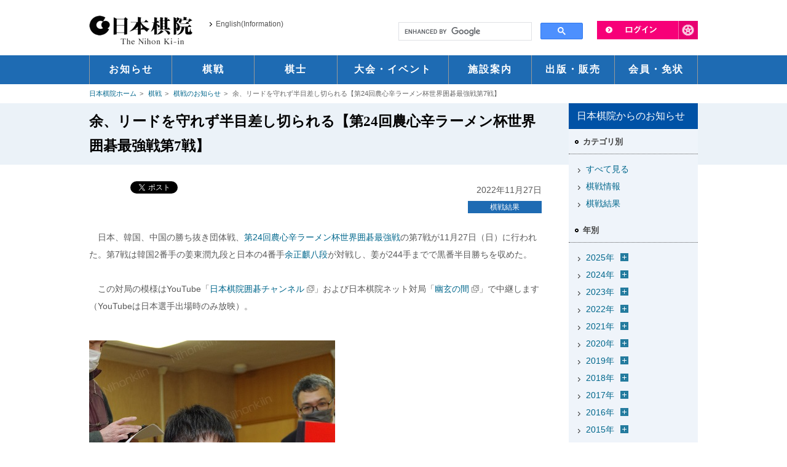

--- FILE ---
content_type: text/html
request_url: https://www.nihonkiin.or.jp/match_news/match_result/24nosin7.html
body_size: 82555
content:
<!DOCTYPE html>
<html lang="ja">
<head>
	<meta charset="UTF-8">
	
	<meta name="description" content="日本の囲碁を代表する団体、日本棋院の囲碁公式ホームページです。／タイトル戦を始めとした棋戦のお知らせを掲載しています。">
<meta name="twitter:description" content="日本の囲碁を代表する団体、日本棋院の囲碁公式ホームページです。／タイトル戦を始めとした棋戦のお知らせを掲載しています。" />

	<meta name="keywords" content="日本棋院,囲碁,碁,棋士,東京本院,市ヶ谷本院,関西総本部,中部総本部,棋聖戦,名人戦,本因坊戦,十段戦,天元戦,王座戦,碁聖戦,週刊碁,碁ワールド,囲碁未来,囲碁大会,棋道web">




	
		
		<title>余、リードを守れず半目差し切られる【第24回農心辛ラーメン杯世界囲碁最強戦第7戦】 | 棋戦情報 | 囲碁の日本棋院</title>
		
	
	


	
<meta name="viewport" content="width=device-width,initial-scale=1">
	<link rel="shortcut icon" href="/common/images/favicon.ico">
	
	<link rel="alternate" type="application/atom+xml" title="Recent Entries" href="https://www.nihonkiin.or.jp/match_news/atom.xml" />
	
	
    <!-- Twitter Card -->
    <meta name="twitter:card" content="summary_large_image">
    <meta name="twitter:site" content="@Nihonkiin_pr">
    <meta name="twitter:creator" content="@Nihonkiin_pr">


    <meta name="twitter:image" content="https://www.nihonkiin.or.jp/match_news/images/2022/24noshin7_7.jpg" />


    
	<!-- Open Graph Protocol -->
	<meta property="og:type" content="article">
	<meta property="og:locale" content="ja_JP">
	<meta property="og:title" content="棋戦情報">
	<meta property="og:url" content="https://www.nihonkiin.or.jp/match_news/match_result/24nosin7.html">
	
	<meta property="og:description" content="タイトル戦を始めとした棋戦のお知らせを掲載しています。">
	<meta property="og:site_name" content="棋戦情報">
	
	<meta itemprop="description" content="タイトル戦を始めとした棋戦のお知らせを掲載しています。">
	<meta itemprop="name" content="棋戦情報">
	<link rel="test" itemprop="url" href="https://www.nihonkiin.or.jp/match_news/">
	
	
	<link href="/common/css/reset.css" media="all" rel="stylesheet">
	<link href="/common/css/common.css?date=20250523" media="all" rel="stylesheet">
	<link href="/common/css/sp.css?date=20250523" media="all" rel="stylesheet">
	<link href="/common/css/screen.css?date=20250526" media="all" rel="stylesheet">
    <link href="/common/css/newcarousel.css" media="all" rel="stylesheet">
	<link href="/common/css/font.css" rel="alternate stylesheet" title="default">
	<link href="/common/css/fontL.css" rel="alternate stylesheet" title="large">
	<link href="/common/css/thickbox.css" media="all" rel="stylesheet">
	<link href="/common/css/print.css" media="print" rel="stylesheet">
	<script type="text/javascript" src="/common/js/jquery-1.8.3.min.js"></script>
	<!--[if lt IE 9]>
		<script src="/common/js/html5shiv-printshiv.js"></script>
		<script src="/common/js/respond.js"></script>
	<![endif]-->
	<script type="text/javascript" src="/common/js/styleswitcher.js"></script>
	<script type="text/javascript" src="/common/js/yuga.js"></script>
	<script type="text/javascript" src="/common/js/thickbox.js"></script>
	<script type="text/javascript" src="/common/js/jquery.bxslider.min.js"></script>
	
	<script type="text/javascript" src="/match_news/mt.js"></script>
	<script type="text/javascript" src="/common/js/url.js"></script>
	
	
	
	
		<script type="text/javascript" src="/common/js/fit_ifr3.0.js?auto=1"></script>
	
	
	




<!-- IEの場合、Edge強制移行 Start 2022.6.22 mat -->
<script>
	if(navigator.userAgent.indexOf('Trident') > 0){
		location.href = "microsoft-edge:" + location.href;
		setTimeout(autoClose,100);
	}
	function autoClose(){
		top.window.opener = top;
		top.window.open('','_parent', '');
		top.window.close();
	}
</script>
<!-- IEの場合、Edge強制移行 End 2022.6.22 mat -->

<!-- Global site tag (gtag.js) - Google Analytics -->
<script async src="https://www.googletagmanager.com/gtag/js?id=G-SPK3YLGDB6"></script>
<script>
  window.dataLayer = window.dataLayer || [];
  function gtag(){dataLayer.push(arguments);}
  gtag('js', new Date());

  gtag('config', 'G-SPK3YLGDB6');
</script>

</head>

<body>
<header id="header">
	<div id="headerMiddle" class="inner">
		<div id="headerLogo">
			<h1 class="cl-norewrite"><a href="/"><img src="/common/images/logo.png" alt="日本棋院"></a></h1>
			<ul>
                <li class="sp_none"> <a href="/english" onclick="ga('send', 'event', 'ヘッダー', 'クリック', 'English(Information)')">English(Information)</a> </li>
                <li class="pc_none" id="menu"><a href="javascript:void(0);">MENU</a></li>
				<li class="pc_none" id="language"> <a href="/language/" onclick="ga('send', 'event', 'ヘッダー', 'クリック', 'スマホ - Language')">Language</a></li>
				<li class="pc_none" id="search"> <a href="/search/sp_search.html" target="_blank">検索</a></li>
				<li class="pc_none" id="pc"><a class="pcSiteChange" href="javascript:void(0);">PCサイト</a></li>
			</ul>
    </div>
		<!-- / #headerLogo -->
		<div id="headerRight" class="pt34">
            <div id="liLogin"><a href="#"><img src="/common/images/unav_login.png" alt="ログイン" class="btn"></a>
                <div id="dLogin">
					<p>ようこそ<span>ゲスト</span>さん</p>
					<ul>
						<li class="li_login li_no_bdr"><a href="https://mypage.nihonkiin.or.jp/login" target="_blank" onclick="ga('send', 'event', 'ログインメニュー', 'クリック', '日本棋院ID マイページ ログイン')">日本棋院IDマイページ<br>ログイン</a></li>
						<li><a href="/member/login/" onclick="ga('send', 'event', 'ログインメニュー', 'クリック', 'ログイン')">棋士コメント用ログイン</a></li>
						<li><a href="https://mypage.nihonkiin.or.jp/user/agreement" target="_blank" onclick="ga('send', 'event', 'ログインメニュー', 'クリック', '日本棋院ID マイページ')">新規ID登録 </a><br>(日本棋院IDマイページ)</li>
						<li><a href="javascript:setStartPage('https://www.nihonkiin.or.jp/')">ホームページに設定する</a></li>
					</ul>
				</div>
			</div>
			<div id="headerSearch">
                <iframe src="/search/search.html" scrolling="no"></iframe>
			</div>
			<!-- / #headerSearch -->
		</div>
		<!-- / #headerRight --> 
	</div>
	<!-- / #headerMiddle .inner -->
	<nav>
		<ul class="inner">
			<li class="li00 slidebox"><a href="/news/" onclick="ga('send', 'event', 'ヘッダー', 'クリック', 'お知らせ')"><span>お知らせ</span></a></li>
			<li class="li01 slidebox"><a href="/match/" onclick="ga('send', 'event', 'ヘッダー', 'クリック', '棋戦')"><span>棋戦</span></a></li>
			<li class="li02 slidebox"><a href="/player/" onclick="ga('send', 'event', 'ヘッダー', 'クリック', '棋士')"><span>棋士</span></a></li>
			<li class="li03 slidebox"><a href="/event/" onclick="ga('send', 'event', 'ヘッダー', 'クリック', '大会・イベント')"><span>大会・イベント</span></a></li>
			<li class="li04 slidebox"><a href="/sisetsu/" onclick="ga('send', 'event', 'ヘッダー', 'クリック', '施設案内')"><span>施設案内</span></a></li>
			<li class="li05 slidebox"><a href="/publishing/" onclick="ga('send', 'event', 'ヘッダー', 'クリック', '出版・販売')"><span>出版・販売</span></a></li>
			<li class="li06 slidebox"><a href="/member/" onclick="ga('send', 'event', 'ヘッダー', 'クリック', '会員・免状')"><span>会員・免状</span></a></li>
		</ul>
	</nav>
</header>

<link href="/common_static_page/css/match_news.css" media="all" rel="stylesheet">

<ul class="breadcrumb inner">
  <li><a href="/">日本棋院ホーム</a></li>
  <li><a href="/match/">棋戦</a></li>

  <li><a href="/match_news/">棋戦のお知らせ</a></li>











  
	<li>余、リードを守れず半目差し切られる【第24回農心辛ラーメン杯世界囲碁最強戦第7戦】</li>
  


</ul>
<div id="container" class="news_detail match_news">
	<div class="h1_wrapper"><h1>余、リードを守れず半目差し切られる【第24回農心辛ラーメン杯世界囲碁最強戦第7戦】</h1></div>
	
	<div class="inner">
		<div id="content">
		
			<article id="entry-16410" class="entry entry-asset asset hentry">

        <div class="d_asset">

<!-- 日本棋院ディスプレイ広告横長 --
<div class="sp_none mb1">
<script async src="https://pagead2.googlesyndication.com/pagead/js/adsbygoogle.js"></script>
<ins class="adsbygoogle"
     style="display:inline-block;width:736px;height:90px"
     data-ad-client="ca-pub-6375018206692817"
     data-ad-slot="9793422592"></ins>
<script>
     (adsbygoogle = window.adsbygoogle || []).push({});
</script>
<br />
</div>

<!-- 日本棋院ディスプレイ広告横長 --
<div class="pc_none">
<script async src="https://pagead2.googlesyndication.com/pagead/js/adsbygoogle.js"></script>
<ins class="adsbygoogle"
     style="display:block"
     data-ad-client="ca-pub-6375018206692817"
     data-ad-slot="9793422592"
     data-ad-format="auto"
     data-full-width-responsive="true"></ins>
<script>
     (adsbygoogle = window.adsbygoogle || []).push({});
</script>
</div>
-->

        <!-- ブログの個別記事ごとにTwitterのツイートボタンとfacebookのいいね！ボタンを設置 START -->
          <div class="d_sns">
    <div class="hatena">
        <a href="https://b.hatena.ne.jp/entry/https://www.nihonkiin.or.jp/match_news/match_result/24nosin7.html" class="hatena-bookmark-button" data-hatena-bookmark-title="余、リードを守れず半目差し切られる【第24回農心辛ラーメン杯世界囲碁最強戦第7戦】" data-hatena-bookmark-layout="standard" title="このエントリーをはてなブックマークに追加"><img src="https://b.st-hatena.com/images/entry-button/button-only.gif" alt="このエントリーをはてなブックマークに追加" width="20" height="20" style="border: none;" /></a><script type="text/javascript" src="https://b.st-hatena.com/js/bookmark_button.js" charset="utf-8" async="async"></script>
    </div>
    <div class="twitter">
         <a href="https://twitter.com/share" class="twitter-share-button" data-lang="ja" data-url="https://www.nihonkiin.or.jp/match_news/match_result/24nosin7.html" data-count="horizontal" >Tweet</a><script type="text/javascript" src="https://platform.twitter.com/widgets.js"></script>
    </div>
    <div class="facebook">
        <iframe src="https://www.facebook.com/plugins/like.php?href=https%3A%2F%2Fwww.nihonkiin.or.jp%2Fmatch_news%2Fmatch_result%2F24nosin7.html&amp;layout=button_count&amp;show_faces=false&amp;send=false&amp;width=&amp;height=21&amp;action=like&amp;font=arial&amp;colorscheme=light" scrolling="no" frameborder="0" style="border:none; overflow:hidden; width:px; height: 21px;" allowTransparency="true"></iframe>
    </div>
</div>

          <!-- ブログの個別記事ごとにTwitterのツイートボタンとfacebookのいいね！ボタンを設置 END -->
          <div class="d_date"><time>2022年11月27日</time></div>

          <ul class="d_category">
            
              
                <li><a itemprop="articleSection" rel="tag" href="https://www.nihonkiin.or.jp/match_news/match_result/">棋戦結果</a></li>
              
            
          </ul><!-- / .d_category -->
					
        </div><!-- / .d_asset -->
				
<div class="entry_body">
	<p>　日本、韓国、中国の勝ち抜き団体戦、<a href="/match/noshin/024.html">第24回農心辛ラーメン杯世界囲碁最強戦</a>の第7戦が11月27日（日）に行われた。第7戦は韓国2番手の姜東潤九段と日本の4番手<a href="https://kansaikiin.jp/kisi_prof/yoseiki.html">余正麒八段</a>が対戦し、姜が244手までで黒番半目勝ちを収めた。 <br /><br /> 　この対局の模様はYouTube「<a href="https://www.youtube.com/c/nihonkiin_ch" target="_blank" class="blank">日本棋院囲碁チャンネル</a>」および日本棋院ネット対局「<a href="https://u-gen.nihonkiin.or.jp/" target="_blank" class="blank">幽玄の間</a>」で中継します（YouTubeは日本選手出場時のみ放映）。</p>
<br />
<figure class="mb1"><img alt="" src="/match_news/images/2022/24noshin7_7.jpg" /><figcaption>序盤に上辺でリードしたがじわじわ盛り返され終盤に逆転を喫した</figcaption></figure>
<figure class="mb1"><img alt="" src="/match_news/images/2022/24noshin7_10.jpg" /><figcaption>これで日本は井山を残すのみとなった</figcaption></figure>
<figure class="mb1"><img alt="" src="/match_news/images/2022/24noshin7_8.jpg" /><figcaption>下辺の検討をする余</figcaption></figure>
<figure class="mb1"><img alt="" src="/match_news/images/2022/24noshin7_9.jpg" /><figcaption>局後に取材を受ける余</figcaption></figure>
<figure class="mb1"><img alt="" src="/match_news/images/2022/24noshin7_2.jpg" /><figcaption></figcaption></figure>
<figure class="mb1"><img alt="" src="/match_news/images/2022/24noshin7_3.jpg" /><figcaption></figcaption></figure>
<figure class="mb1"><img alt="" src="/match_news/images/2022/24noshin7_4.jpg" /><figcaption>明らかな劣勢から驚異的な粘りで半目勝ち</figcaption></figure>
<figure class="mb1"><img alt="" src="/match_news/images/2022/24noshin7_5.jpg" /><figcaption>これで姜は4連勝。明日は中国の3番手と対戦する</figcaption></figure>
<figure class="mb1"><img alt="" src="/match_news/images/2022/24noshin7_6.jpg" /><figcaption>紙コップを咥えて熟考する姜</figcaption></figure>
<h4>第24回農心辛ラーメン杯世界囲碁最強戦第7戦 終局図</h4><!--
<p class="mb1">黒：姜東潤九段　白：余正麒八段　黒半目勝ち</p-->
<figure class="mb1"><img alt="" src="/match_news/images/2022/24noshin7_11.jpg" /><figcaption></figcaption></figure>
<br /> 
<iframe width="640" height="360" src="https://www.youtube.com/embed/3hPohObnr98" title="第24回農心杯第7戦【余正麒八段－姜東潤九段】" frameborder="0" allow="accelerometer; autoplay; clipboard-write; encrypted-media; gyroscope; picture-in-picture" allowfullscreen=""></iframe>
 <br />
<h4>第2ラウンド対局概要</h4>
<dl class="dl_flo">
<dt>対局日時</dt>
<dd>第5戦・11月25日（金）～第9戦・11月29日（火）14時開始</dd>
<dt>対局場所</dt>
<dd>各国棋院においてインターネット対局</dd>
<dt>対局規定</dt>
<dd>持時間各1時間使い切って1分の秒読み</dd>
</dl>
<h4 class="mt1">各国選手</h4>
<span style="background: #cccccc;">　　　</span>は敗退選手
<h4 class="mt1">各国選手</h4>
<dl class="dl_flo">
<dt>日本</dt>
<dd>
<div class="fig120px">
<figure><img src="/player/images/mt120/s000435.jpg" /> <figcaption><a href="/player/htm/ki000435.html" style="background: #cccccc; padding: 0px 5px 0px 5px;">一力遼九段</a></figcaption></figure>
<figure><img src="/player/images/mt120/s000385.jpg" /> <figcaption><a href="/player/htm/ki000385.html">井山裕太九段</a></figcaption></figure>
<figure><img src="/player/images/mt120/s000451.jpg" /> <figcaption><a href="/player/htm/ki000451.html" style="background: #cccccc; padding: 0px 5px 0px 5px;">許家元九段</a></figcaption></figure>
<figure><img src="/player/images/mt120/s000459.jpg" /> <figcaption><a href="/player/htm/ki000459.html" style="background: #cccccc; padding: 0px 5px 0px 5px;">芝野虎丸九段</a></figcaption></figure>
<figure><img src="/player/images/mt120/s_yo.jpg" /> <figcaption><a href="https://kansaikiin.jp/kisi_prof/yoseiki.html" style="background: #cccccc; padding: 0px 5px 0px 5px;">余正麒八段</a></figcaption></figure>
</div>
</dd>
<dt>韓国</dt>
<dd>申眞諝九段、朴廷桓九段、卞相壹九段、姜東潤九段、<span style="background: #cccccc; padding: 0px 5px 0px 5px;">申旻埈九段</span></dd>
<dt>中国</dt>
<dd><span style="background: #cccccc; padding: 0px 5px 0px 5px;">范廷鈺九段</span>、柯潔九段、辜梓豪九段、連笑九段、<span style="background: #cccccc; padding: 0px 5px 0px 5px;">柁嘉熹九段</span></dd>
</dl>
<!--<h4 class="mt1">解説棋士<span style="font-weight: normal" class="small">（YouTube配信と幽玄の間の解説は日本選手が出場時のみ行います）</span></h4>
<table class="table2 fit t_center">
  <thead>
    <tr>
    <th>&nbsp;</th>
      <th>日程</th>
      <th>YouTube・幽玄の間解説</th>
    </tr>
  </thead>
  <tr>
    <td class="bg_blue4">第1戦</td>
    <td>10月11日（火）</td>
    <td><a href="/player/htm/ki000330.html">蘇　耀国九段</a>（<a href="https://youtu.be/66_Pw_bndhw" target="_blank" class="blank">YouTube</a>）</td>
  </tr>
  <tr>
    <td class="bg_blue4">第2戦</td>
    <td>10月12日（火）</td>
    <td>―</td>
  </tr>
  <tr>
    <td class="bg_blue4">第3戦</td>
    <td>10月13日（木）</td>
    <td><a href="/player/htm/ki000217.html">中小野田智己九段</a>（<a href="https://youtu.be/uOnZnq_QkJw" target="_blank" class="blank">YouTube</a>）</td>
  </tr>
  <tr>
    <td class="bg_blue4">第4戦</td>
    <td>10月14日（金）</td>
    <td>―</td>
  </tr>
  <tr>
    <td class="bg_blue4">第5戦</td>
    <td>11月25日（金）</td>
    <td><a href="/player/htm/ki000388.html">安斎　伸彰八段</a>（<a href="https://youtu.be/5boN4TlePf0" target="_blank" class="blank">YouTube</a>）</td>
  </tr>
  <tr>
    <td class="bg_blue4">第6戦</td>
    <td>11月26日（土）</td>
    <td>―</td>
  </tr>
  <tr>
    <td class="bg_blue4">第7戦</td>
    <td>11月27日（日）</td>
    <td><a href="/player/htm/ki000350.html">松本　武久八段</a>（<a href="https://youtu.be/3hPohObnr98" target="_blank" class="blank">YouTube</a>）</td>
  </tr>
</table>-->
<ul class="list_em2">
<li>※　新型コロナウイルス感染拡大に伴い、各国間の移動制限が生じているため、第24回農心辛ラーメン杯世界囲碁最強戦はインターネット対局にて行われます</li>
</ul>
<!--
<br />
<br /> <br />
<h4>日本棋院 書籍・雑誌PR</h4>
<div class="box_orange">
<style type="text/css">
#amazon_list { padding:5px 0px 5px 0px; text-align:center}
#amazon_list ul { list-style:none;}
#amazon_list li { display:inline-block; width:130px;}
</style>
<div id="amazon_list">
  <ul>
    <li><iframe style="width:120px;height:240px;" marginwidth="0" marginheight="0" scrolling="no" frameborder="0" src="https://rcm-fe.amazon-adsystem.com/e/cm?ref=qf_sp_asin_til&t=nihonkiin-22&m=amazon&o=9&p=8&l=as1&IS2=1&detail=1&asins=4818206857&linkId=b7315bbdd9eb798b5741729a9501ccd5&bc1=000000&amp;lt1=_blank&fc1=333333&lc1=0066c0&bg1=ffffff&f=ifr"></iframe></li>
    <li><iframe style="width: 120px; height: 240px;" marginwidth="0" marginheight="0" scrolling="no" frameborder="0" src="https://rcm-fe.amazon-adsystem.com/e/cm?ref=qf_sp_asin_til&amp;t=nihonkiin-22&amp;m=amazon&amp;o=9&amp;p=8&amp;l=as1&amp;IS2=1&amp;detail=1&amp;asins=4818206830&amp;linkId=b3e600ce66e58c605cb7b2a2be71c4ad&amp;bc1=000000&amp;lt1=_blank&amp;fc1=333333&amp;lc1=0066c0&amp;bg1=ffffff&amp;f=ifr"></iframe></li>
    <li><iframe style="width:120px;height:240px;" marginwidth="0" marginheight="0" scrolling="no" frameborder="0" src="https://rcm-fe.amazon-adsystem.com/e/cm?ref=qf_sp_asin_til&t=nihonkiin-22&m=amazon&o=9&p=8&l=as1&IS2=1&detail=1&asins=B09RMBX26G&linkId=1a9358d006f5677346679b27ebe42e2b&bc1=000000&amp;lt1=_blank&fc1=333333&lc1=0066c0&bg1=ffffff&f=ifr"></iframe></li>
    <li><iframe style="width: 120px; height: 240px;" marginwidth="0" marginheight="0" scrolling="no" frameborder="0" src="https://rcm-fe.amazon-adsystem.com/e/cm?ref=qf_sp_asin_til&amp;t=nihonkiin-22&amp;m=amazon&amp;o=9&amp;p=8&amp;l=as1&amp;IS2=1&amp;detail=1&amp;asins=B09PRWRR5N&amp;linkId=f80ccb01254252f5e68279903376d1c2&amp;bc1=000000&amp;lt1=_blank&amp;fc1=333333&amp;lc1=0066c0&amp;bg1=ffffff&amp;f=ifr"></iframe></li>
    <li><iframe style="width: 120px; height: 240px;" marginwidth="0" marginheight="0" scrolling="no" frameborder="0" src="https://rcm-fe.amazon-adsystem.com/e/cm?ref=qf_sp_asin_til&amp;t=nihonkiin-22&amp;m=amazon&amp;o=9&amp;p=8&amp;l=as1&amp;IS2=1&amp;detail=1&amp;asins=481820675X&amp;linkId=6c9cd40fc18b4c9ff5b0dfa61ee90243&amp;bc1=000000&amp;lt1=_blank&amp;fc1=333333&amp;lc1=0066c0&amp;bg1=ffffff&amp;f=ifr"></iframe></li>
  </ul>
</div>
</div>
-->
	
	
</div>

<div class="d_asset">

<!-- 日本棋院ディスプレイ広告横長 --
<div class="sp_none mb1">
<script async src="https://pagead2.googlesyndication.com/pagead/js/adsbygoogle.js"></script>
<ins class="adsbygoogle"
     style="display:inline-block;width:736px;height:90px"
     data-ad-client="ca-pub-6375018206692817"
     data-ad-slot="9793422592"></ins>
<script>
     (adsbygoogle = window.adsbygoogle || []).push({});
</script>
<br />
</div>

<!-- 日本棋院ディスプレイ広告横長 --
<div class="pc_none">
<script async src="https://pagead2.googlesyndication.com/pagead/js/adsbygoogle.js"></script>
<ins class="adsbygoogle"
     style="display:block"
     data-ad-client="ca-pub-6375018206692817"
     data-ad-slot="9793422592"
     data-ad-format="auto"
     data-full-width-responsive="true"></ins>
<script>
     (adsbygoogle = window.adsbygoogle || []).push({});
</script>
</div>
-->
<br />

<!-- ブログの個別記事ごとにTwitterのツイートボタンとfacebookのいいね！ボタンを設置 START -->
	<div class="d_sns">
    <div class="hatena">
        <a href="https://b.hatena.ne.jp/entry/https://www.nihonkiin.or.jp/match_news/match_result/24nosin7.html" class="hatena-bookmark-button" data-hatena-bookmark-title="余、リードを守れず半目差し切られる【第24回農心辛ラーメン杯世界囲碁最強戦第7戦】" data-hatena-bookmark-layout="standard" title="このエントリーをはてなブックマークに追加"><img src="https://b.st-hatena.com/images/entry-button/button-only.gif" alt="このエントリーをはてなブックマークに追加" width="20" height="20" style="border: none;" /></a><script type="text/javascript" src="https://b.st-hatena.com/js/bookmark_button.js" charset="utf-8" async="async"></script>
    </div>
    <div class="twitter">
         <a href="https://twitter.com/share" class="twitter-share-button" data-lang="ja" data-url="https://www.nihonkiin.or.jp/match_news/match_result/24nosin7.html" data-count="horizontal" >Tweet</a><script type="text/javascript" src="https://platform.twitter.com/widgets.js"></script>
    </div>
    <div class="facebook">
        <iframe src="https://www.facebook.com/plugins/like.php?href=https%3A%2F%2Fwww.nihonkiin.or.jp%2Fmatch_news%2Fmatch_result%2F24nosin7.html&amp;layout=button_count&amp;show_faces=false&amp;send=false&amp;width=&amp;height=21&amp;action=like&amp;font=arial&amp;colorscheme=light" scrolling="no" frameborder="0" style="border:none; overflow:hidden; width:px; height: 21px;" allowTransparency="true"></iframe>
    </div>
</div>

<!-- ブログの個別記事ごとにTwitterのツイートボタンとfacebookのいいね！ボタンを設置 END -->
</div><!-- / .d_asset -->

<ul class="lnk_catetop"><li><a class="link" href="/match/">棋戦カテゴリのトップページはこちら</a></li></ul>

<ul class="ul_page_nav">
	
			
			<li><a itemprop="articleSection" rel="tag" href="https://www.nihonkiin.or.jp/match_news/match_result/">一覧に戻る</a></li>
			
		
</ul>
<nav class="nav_news">
	<ul>

		<li><a rel="prev" href="https://www.nihonkiin.or.jp/match_news/match_info/_41712.html" title="上野・小池・大竹・小山の4人が準決勝に進出【第17回広島アルミ杯若鯉戦1・2回戦】"><span>前の記事</span>上野・小池・大竹・小山の4人が準決勝に進出【第17回広島アルミ杯若鯉戦1・2回戦】</a></li>


		<li class="li_next"><a rel="next" href="https://www.nihonkiin.or.jp/match_news/match_info/_16.html" title="上野愛咲美若鯉が2連覇！【第17回広島アルミ杯若鯉戦決勝】"><span>次の記事</span>上野愛咲美若鯉が2連覇！【第17回広島アルミ杯若鯉戦決勝】</a></li>
	
	</ul>
</nav>
				
				
			</article>
			
		</div><!-- / .content -->

		<aside id="sidenav" class="news_side">

			<section class="sec00 mb0">
				<h2><span>日本棋院からのお知らせ</span></h2>
			</section>
			<section class="archive_cate mb0">
  <h3><span>カテゴリ別</span></h3>
    
      
	<ul>
		<li><a href="https://www.nihonkiin.or.jp/match_news/">すべて見る</a></li>
      
      
		<li><a href="https://www.nihonkiin.or.jp/match_news/match_info/">棋戦情報</a>
      
      
		</li>
      
    
      
      
		<li><a href="https://www.nihonkiin.or.jp/match_news/match_result/">棋戦結果</a>
      
      
		</li>
      
	</ul>
      
    
</section>
  

<section class="archive_year mb0">
  <h3><span>年別</span></h3>
	<ul class="lst_y">
	

	
	
		<li>
			<a href="https://www.nihonkiin.or.jp/match_news/2025/">2025&#24180;</a><span id="archive2025" class="arch_btn"><img src="/common/images/icon_open.png"></span>
				
	
		
			<ul id="archive2025_m" class="lst_m">
		
		
				<li class="odd clear_both"><a href="https://www.nihonkiin.or.jp/match_news/2025/05/">5月</a></li>
				
		
	
		
		
				<li class="even"><a href="https://www.nihonkiin.or.jp/match_news/2025/04/">4月</a></li>
				
		
	
		
		
				<li class="odd clear_both"><a href="https://www.nihonkiin.or.jp/match_news/2025/03/">3月</a></li>
				
		
	
		
		
				<li class="even"><a href="https://www.nihonkiin.or.jp/match_news/2025/02/">2月</a></li>
				
		
	
		
		
				<li class="odd clear_both"><a href="https://www.nihonkiin.or.jp/match_news/2025/01/">1月</a></li>
				
		
			</ul>
		
	
	
		</li>
		

	
	
		<li>
			<a href="https://www.nihonkiin.or.jp/match_news/2024/">2024&#24180;</a><span id="archive2024" class="arch_btn"><img src="/common/images/icon_open.png"></span>
				
	
		
			<ul id="archive2024_m" class="lst_m">
		
		
				<li class="odd clear_both"><a href="https://www.nihonkiin.or.jp/match_news/2024/12/">12月</a></li>
				
		
	
		
		
				<li class="even"><a href="https://www.nihonkiin.or.jp/match_news/2024/11/">11月</a></li>
				
		
	
		
		
				<li class="odd clear_both"><a href="https://www.nihonkiin.or.jp/match_news/2024/10/">10月</a></li>
				
		
	
		
		
				<li class="even"><a href="https://www.nihonkiin.or.jp/match_news/2024/09/">9月</a></li>
				
		
	
		
		
				<li class="odd clear_both"><a href="https://www.nihonkiin.or.jp/match_news/2024/08/">8月</a></li>
				
		
	
		
		
				<li class="even"><a href="https://www.nihonkiin.or.jp/match_news/2024/07/">7月</a></li>
				
		
	
		
		
				<li class="odd clear_both"><a href="https://www.nihonkiin.or.jp/match_news/2024/06/">6月</a></li>
				
		
	
		
		
				<li class="even"><a href="https://www.nihonkiin.or.jp/match_news/2024/05/">5月</a></li>
				
		
	
		
		
				<li class="odd clear_both"><a href="https://www.nihonkiin.or.jp/match_news/2024/04/">4月</a></li>
				
		
	
		
		
				<li class="even"><a href="https://www.nihonkiin.or.jp/match_news/2024/03/">3月</a></li>
				
		
	
		
		
				<li class="odd clear_both"><a href="https://www.nihonkiin.or.jp/match_news/2024/02/">2月</a></li>
				
		
	
		
		
				<li class="even"><a href="https://www.nihonkiin.or.jp/match_news/2024/01/">1月</a></li>
				
		
			</ul>
		
	
	
		</li>
		

	
	
		<li>
			<a href="https://www.nihonkiin.or.jp/match_news/2023/">2023&#24180;</a><span id="archive2023" class="arch_btn"><img src="/common/images/icon_open.png"></span>
				
	
		
			<ul id="archive2023_m" class="lst_m">
		
		
				<li class="odd clear_both"><a href="https://www.nihonkiin.or.jp/match_news/2023/12/">12月</a></li>
				
		
	
		
		
				<li class="even"><a href="https://www.nihonkiin.or.jp/match_news/2023/11/">11月</a></li>
				
		
	
		
		
				<li class="odd clear_both"><a href="https://www.nihonkiin.or.jp/match_news/2023/10/">10月</a></li>
				
		
	
		
		
				<li class="even"><a href="https://www.nihonkiin.or.jp/match_news/2023/09/">9月</a></li>
				
		
	
		
		
				<li class="odd clear_both"><a href="https://www.nihonkiin.or.jp/match_news/2023/08/">8月</a></li>
				
		
	
		
		
				<li class="even"><a href="https://www.nihonkiin.or.jp/match_news/2023/07/">7月</a></li>
				
		
	
		
		
				<li class="odd clear_both"><a href="https://www.nihonkiin.or.jp/match_news/2023/06/">6月</a></li>
				
		
	
		
		
				<li class="even"><a href="https://www.nihonkiin.or.jp/match_news/2023/05/">5月</a></li>
				
		
	
		
		
				<li class="odd clear_both"><a href="https://www.nihonkiin.or.jp/match_news/2023/04/">4月</a></li>
				
		
	
		
		
				<li class="even"><a href="https://www.nihonkiin.or.jp/match_news/2023/03/">3月</a></li>
				
		
	
		
		
				<li class="odd clear_both"><a href="https://www.nihonkiin.or.jp/match_news/2023/02/">2月</a></li>
				
		
	
		
		
				<li class="even"><a href="https://www.nihonkiin.or.jp/match_news/2023/01/">1月</a></li>
				
		
			</ul>
		
	
	
		</li>
		

	
	
		<li>
			<a href="https://www.nihonkiin.or.jp/match_news/2022/">2022&#24180;</a><span id="archive2022" class="arch_btn"><img src="/common/images/icon_open.png"></span>
				
	
		
			<ul id="archive2022_m" class="lst_m">
		
		
				<li class="odd clear_both"><a href="https://www.nihonkiin.or.jp/match_news/2022/12/">12月</a></li>
				
		
	
		
		
				<li class="even"><a href="https://www.nihonkiin.or.jp/match_news/2022/11/">11月</a></li>
				
		
	
		
		
				<li class="odd clear_both"><a href="https://www.nihonkiin.or.jp/match_news/2022/10/">10月</a></li>
				
		
	
		
		
				<li class="even"><a href="https://www.nihonkiin.or.jp/match_news/2022/09/">9月</a></li>
				
		
	
		
		
				<li class="odd clear_both"><a href="https://www.nihonkiin.or.jp/match_news/2022/08/">8月</a></li>
				
		
	
		
		
				<li class="even"><a href="https://www.nihonkiin.or.jp/match_news/2022/07/">7月</a></li>
				
		
	
		
		
				<li class="odd clear_both"><a href="https://www.nihonkiin.or.jp/match_news/2022/06/">6月</a></li>
				
		
	
		
		
				<li class="even"><a href="https://www.nihonkiin.or.jp/match_news/2022/05/">5月</a></li>
				
		
	
		
		
				<li class="odd clear_both"><a href="https://www.nihonkiin.or.jp/match_news/2022/04/">4月</a></li>
				
		
	
		
		
				<li class="even"><a href="https://www.nihonkiin.or.jp/match_news/2022/03/">3月</a></li>
				
		
	
		
		
				<li class="odd clear_both"><a href="https://www.nihonkiin.or.jp/match_news/2022/02/">2月</a></li>
				
		
	
		
		
				<li class="even"><a href="https://www.nihonkiin.or.jp/match_news/2022/01/">1月</a></li>
				
		
			</ul>
		
	
	
		</li>
		

	
	
		<li>
			<a href="https://www.nihonkiin.or.jp/match_news/2021/">2021&#24180;</a><span id="archive2021" class="arch_btn"><img src="/common/images/icon_open.png"></span>
				
	
		
			<ul id="archive2021_m" class="lst_m">
		
		
				<li class="odd clear_both"><a href="https://www.nihonkiin.or.jp/match_news/2021/12/">12月</a></li>
				
		
	
		
		
				<li class="even"><a href="https://www.nihonkiin.or.jp/match_news/2021/11/">11月</a></li>
				
		
	
		
		
				<li class="odd clear_both"><a href="https://www.nihonkiin.or.jp/match_news/2021/10/">10月</a></li>
				
		
	
		
		
				<li class="even"><a href="https://www.nihonkiin.or.jp/match_news/2021/09/">9月</a></li>
				
		
	
		
		
				<li class="odd clear_both"><a href="https://www.nihonkiin.or.jp/match_news/2021/08/">8月</a></li>
				
		
	
		
		
				<li class="even"><a href="https://www.nihonkiin.or.jp/match_news/2021/07/">7月</a></li>
				
		
	
		
		
				<li class="odd clear_both"><a href="https://www.nihonkiin.or.jp/match_news/2021/06/">6月</a></li>
				
		
	
		
		
				<li class="even"><a href="https://www.nihonkiin.or.jp/match_news/2021/05/">5月</a></li>
				
		
	
		
		
				<li class="odd clear_both"><a href="https://www.nihonkiin.or.jp/match_news/2021/04/">4月</a></li>
				
		
	
		
		
				<li class="even"><a href="https://www.nihonkiin.or.jp/match_news/2021/03/">3月</a></li>
				
		
	
		
		
				<li class="odd clear_both"><a href="https://www.nihonkiin.or.jp/match_news/2021/02/">2月</a></li>
				
		
	
		
		
				<li class="even"><a href="https://www.nihonkiin.or.jp/match_news/2021/01/">1月</a></li>
				
		
			</ul>
		
	
	
		</li>
		

	
	
		<li>
			<a href="https://www.nihonkiin.or.jp/match_news/2020/">2020&#24180;</a><span id="archive2020" class="arch_btn"><img src="/common/images/icon_open.png"></span>
				
	
		
			<ul id="archive2020_m" class="lst_m">
		
		
				<li class="odd clear_both"><a href="https://www.nihonkiin.or.jp/match_news/2020/12/">12月</a></li>
				
		
	
		
		
				<li class="even"><a href="https://www.nihonkiin.or.jp/match_news/2020/11/">11月</a></li>
				
		
	
		
		
				<li class="odd clear_both"><a href="https://www.nihonkiin.or.jp/match_news/2020/10/">10月</a></li>
				
		
	
		
		
				<li class="even"><a href="https://www.nihonkiin.or.jp/match_news/2020/09/">9月</a></li>
				
		
	
		
		
				<li class="odd clear_both"><a href="https://www.nihonkiin.or.jp/match_news/2020/08/">8月</a></li>
				
		
	
		
		
				<li class="even"><a href="https://www.nihonkiin.or.jp/match_news/2020/07/">7月</a></li>
				
		
	
		
		
				<li class="odd clear_both"><a href="https://www.nihonkiin.or.jp/match_news/2020/06/">6月</a></li>
				
		
	
		
		
				<li class="even"><a href="https://www.nihonkiin.or.jp/match_news/2020/05/">5月</a></li>
				
		
	
		
		
				<li class="odd clear_both"><a href="https://www.nihonkiin.or.jp/match_news/2020/04/">4月</a></li>
				
		
	
		
		
				<li class="even"><a href="https://www.nihonkiin.or.jp/match_news/2020/03/">3月</a></li>
				
		
	
		
		
				<li class="odd clear_both"><a href="https://www.nihonkiin.or.jp/match_news/2020/02/">2月</a></li>
				
		
	
		
		
				<li class="even"><a href="https://www.nihonkiin.or.jp/match_news/2020/01/">1月</a></li>
				
		
			</ul>
		
	
	
		</li>
		

	
	
		<li>
			<a href="https://www.nihonkiin.or.jp/match_news/2019/">2019&#24180;</a><span id="archive2019" class="arch_btn"><img src="/common/images/icon_open.png"></span>
				
	
		
			<ul id="archive2019_m" class="lst_m">
		
		
				<li class="odd clear_both"><a href="https://www.nihonkiin.or.jp/match_news/2019/12/">12月</a></li>
				
		
	
		
		
				<li class="even"><a href="https://www.nihonkiin.or.jp/match_news/2019/11/">11月</a></li>
				
		
	
		
		
				<li class="odd clear_both"><a href="https://www.nihonkiin.or.jp/match_news/2019/10/">10月</a></li>
				
		
	
		
		
				<li class="even"><a href="https://www.nihonkiin.or.jp/match_news/2019/09/">9月</a></li>
				
		
	
		
		
				<li class="odd clear_both"><a href="https://www.nihonkiin.or.jp/match_news/2019/08/">8月</a></li>
				
		
	
		
		
				<li class="even"><a href="https://www.nihonkiin.or.jp/match_news/2019/07/">7月</a></li>
				
		
	
		
		
				<li class="odd clear_both"><a href="https://www.nihonkiin.or.jp/match_news/2019/06/">6月</a></li>
				
		
	
		
		
				<li class="even"><a href="https://www.nihonkiin.or.jp/match_news/2019/05/">5月</a></li>
				
		
	
		
		
				<li class="odd clear_both"><a href="https://www.nihonkiin.or.jp/match_news/2019/04/">4月</a></li>
				
		
	
		
		
				<li class="even"><a href="https://www.nihonkiin.or.jp/match_news/2019/03/">3月</a></li>
				
		
	
		
		
				<li class="odd clear_both"><a href="https://www.nihonkiin.or.jp/match_news/2019/02/">2月</a></li>
				
		
	
		
		
				<li class="even"><a href="https://www.nihonkiin.or.jp/match_news/2019/01/">1月</a></li>
				
		
			</ul>
		
	
	
		</li>
		

	
	
		<li>
			<a href="https://www.nihonkiin.or.jp/match_news/2018/">2018&#24180;</a><span id="archive2018" class="arch_btn"><img src="/common/images/icon_open.png"></span>
				
	
		
			<ul id="archive2018_m" class="lst_m">
		
		
				<li class="odd clear_both"><a href="https://www.nihonkiin.or.jp/match_news/2018/12/">12月</a></li>
				
		
	
		
		
				<li class="even"><a href="https://www.nihonkiin.or.jp/match_news/2018/11/">11月</a></li>
				
		
	
		
		
				<li class="odd clear_both"><a href="https://www.nihonkiin.or.jp/match_news/2018/10/">10月</a></li>
				
		
	
		
		
				<li class="even"><a href="https://www.nihonkiin.or.jp/match_news/2018/09/">9月</a></li>
				
		
	
		
		
				<li class="odd clear_both"><a href="https://www.nihonkiin.or.jp/match_news/2018/08/">8月</a></li>
				
		
	
		
		
				<li class="even"><a href="https://www.nihonkiin.or.jp/match_news/2018/07/">7月</a></li>
				
		
	
		
		
				<li class="odd clear_both"><a href="https://www.nihonkiin.or.jp/match_news/2018/06/">6月</a></li>
				
		
	
		
		
				<li class="even"><a href="https://www.nihonkiin.or.jp/match_news/2018/05/">5月</a></li>
				
		
	
		
		
				<li class="odd clear_both"><a href="https://www.nihonkiin.or.jp/match_news/2018/04/">4月</a></li>
				
		
	
		
		
				<li class="even"><a href="https://www.nihonkiin.or.jp/match_news/2018/03/">3月</a></li>
				
		
	
		
		
				<li class="odd clear_both"><a href="https://www.nihonkiin.or.jp/match_news/2018/02/">2月</a></li>
				
		
	
		
		
				<li class="even"><a href="https://www.nihonkiin.or.jp/match_news/2018/01/">1月</a></li>
				
		
			</ul>
		
	
	
		</li>
		

	
	
		<li>
			<a href="https://www.nihonkiin.or.jp/match_news/2017/">2017&#24180;</a><span id="archive2017" class="arch_btn"><img src="/common/images/icon_open.png"></span>
				
	
		
			<ul id="archive2017_m" class="lst_m">
		
		
				<li class="odd clear_both"><a href="https://www.nihonkiin.or.jp/match_news/2017/12/">12月</a></li>
				
		
	
		
		
				<li class="even"><a href="https://www.nihonkiin.or.jp/match_news/2017/11/">11月</a></li>
				
		
	
		
		
				<li class="odd clear_both"><a href="https://www.nihonkiin.or.jp/match_news/2017/10/">10月</a></li>
				
		
	
		
		
				<li class="even"><a href="https://www.nihonkiin.or.jp/match_news/2017/09/">9月</a></li>
				
		
	
		
		
				<li class="odd clear_both"><a href="https://www.nihonkiin.or.jp/match_news/2017/08/">8月</a></li>
				
		
	
		
		
				<li class="even"><a href="https://www.nihonkiin.or.jp/match_news/2017/07/">7月</a></li>
				
		
	
		
		
				<li class="odd clear_both"><a href="https://www.nihonkiin.or.jp/match_news/2017/06/">6月</a></li>
				
		
	
		
		
				<li class="even"><a href="https://www.nihonkiin.or.jp/match_news/2017/05/">5月</a></li>
				
		
	
		
		
				<li class="odd clear_both"><a href="https://www.nihonkiin.or.jp/match_news/2017/04/">4月</a></li>
				
		
	
		
		
				<li class="even"><a href="https://www.nihonkiin.or.jp/match_news/2017/03/">3月</a></li>
				
		
	
		
		
				<li class="odd clear_both"><a href="https://www.nihonkiin.or.jp/match_news/2017/02/">2月</a></li>
				
		
	
		
		
				<li class="even"><a href="https://www.nihonkiin.or.jp/match_news/2017/01/">1月</a></li>
				
		
			</ul>
		
	
	
		</li>
		

	
	
		<li>
			<a href="https://www.nihonkiin.or.jp/match_news/2016/">2016&#24180;</a><span id="archive2016" class="arch_btn"><img src="/common/images/icon_open.png"></span>
				
	
		
			<ul id="archive2016_m" class="lst_m">
		
		
				<li class="odd clear_both"><a href="https://www.nihonkiin.or.jp/match_news/2016/12/">12月</a></li>
				
		
	
		
		
				<li class="even"><a href="https://www.nihonkiin.or.jp/match_news/2016/11/">11月</a></li>
				
		
	
		
		
				<li class="odd clear_both"><a href="https://www.nihonkiin.or.jp/match_news/2016/10/">10月</a></li>
				
		
	
		
		
				<li class="even"><a href="https://www.nihonkiin.or.jp/match_news/2016/09/">9月</a></li>
				
		
	
		
		
				<li class="odd clear_both"><a href="https://www.nihonkiin.or.jp/match_news/2016/08/">8月</a></li>
				
		
	
		
		
				<li class="even"><a href="https://www.nihonkiin.or.jp/match_news/2016/07/">7月</a></li>
				
		
	
		
		
				<li class="odd clear_both"><a href="https://www.nihonkiin.or.jp/match_news/2016/06/">6月</a></li>
				
		
	
		
		
				<li class="even"><a href="https://www.nihonkiin.or.jp/match_news/2016/05/">5月</a></li>
				
		
	
		
		
				<li class="odd clear_both"><a href="https://www.nihonkiin.or.jp/match_news/2016/04/">4月</a></li>
				
		
	
		
		
				<li class="even"><a href="https://www.nihonkiin.or.jp/match_news/2016/03/">3月</a></li>
				
		
	
		
		
				<li class="odd clear_both"><a href="https://www.nihonkiin.or.jp/match_news/2016/02/">2月</a></li>
				
		
	
		
		
				<li class="even"><a href="https://www.nihonkiin.or.jp/match_news/2016/01/">1月</a></li>
				
		
			</ul>
		
	
	
		</li>
		

	
	
		<li>
			<a href="https://www.nihonkiin.or.jp/match_news/2015/">2015&#24180;</a><span id="archive2015" class="arch_btn"><img src="/common/images/icon_open.png"></span>
				
	
		
			<ul id="archive2015_m" class="lst_m">
		
		
				<li class="odd clear_both"><a href="https://www.nihonkiin.or.jp/match_news/2015/12/">12月</a></li>
				
		
	
		
		
				<li class="even"><a href="https://www.nihonkiin.or.jp/match_news/2015/11/">11月</a></li>
				
		
	
		
		
				<li class="odd clear_both"><a href="https://www.nihonkiin.or.jp/match_news/2015/10/">10月</a></li>
				
		
	
		
		
				<li class="even"><a href="https://www.nihonkiin.or.jp/match_news/2015/09/">9月</a></li>
				
		
	
		
		
				<li class="odd clear_both"><a href="https://www.nihonkiin.or.jp/match_news/2015/08/">8月</a></li>
				
		
	
		
		
				<li class="even"><a href="https://www.nihonkiin.or.jp/match_news/2015/07/">7月</a></li>
				
		
	
		
		
				<li class="odd clear_both"><a href="https://www.nihonkiin.or.jp/match_news/2015/06/">6月</a></li>
				
		
	
		
		
				<li class="even"><a href="https://www.nihonkiin.or.jp/match_news/2015/05/">5月</a></li>
				
		
	
		
		
				<li class="odd clear_both"><a href="https://www.nihonkiin.or.jp/match_news/2015/04/">4月</a></li>
				
		
	
		
		
				<li class="even"><a href="https://www.nihonkiin.or.jp/match_news/2015/03/">3月</a></li>
				
		
	
		
		
				<li class="odd clear_both"><a href="https://www.nihonkiin.or.jp/match_news/2015/02/">2月</a></li>
				
		
	
		
		
				<li class="even"><a href="https://www.nihonkiin.or.jp/match_news/2015/01/">1月</a></li>
				
		
			</ul>
		
	
	
		</li>
		

	
	
		<li>
			<a href="https://www.nihonkiin.or.jp/match_news/2014/">2014&#24180;</a><span id="archive2014" class="arch_btn"><img src="/common/images/icon_open.png"></span>
				
	
		
			<ul id="archive2014_m" class="lst_m">
		
		
				<li class="odd clear_both"><a href="https://www.nihonkiin.or.jp/match_news/2014/12/">12月</a></li>
				
		
	
		
		
				<li class="even"><a href="https://www.nihonkiin.or.jp/match_news/2014/11/">11月</a></li>
				
		
	
		
		
				<li class="odd clear_both"><a href="https://www.nihonkiin.or.jp/match_news/2014/10/">10月</a></li>
				
		
	
		
		
				<li class="even"><a href="https://www.nihonkiin.or.jp/match_news/2014/09/">9月</a></li>
				
		
	
		
		
				<li class="odd clear_both"><a href="https://www.nihonkiin.or.jp/match_news/2014/08/">8月</a></li>
				
		
	
		
		
				<li class="even"><a href="https://www.nihonkiin.or.jp/match_news/2014/07/">7月</a></li>
				
		
	
		
		
				<li class="odd clear_both"><a href="https://www.nihonkiin.or.jp/match_news/2014/06/">6月</a></li>
				
		
	
		
		
				<li class="even"><a href="https://www.nihonkiin.or.jp/match_news/2014/05/">5月</a></li>
				
		
	
		
		
				<li class="odd clear_both"><a href="https://www.nihonkiin.or.jp/match_news/2014/04/">4月</a></li>
				
		
	
		
		
				<li class="even"><a href="https://www.nihonkiin.or.jp/match_news/2014/03/">3月</a></li>
				
		
	
		
		
				<li class="odd clear_both"><a href="https://www.nihonkiin.or.jp/match_news/2014/02/">2月</a></li>
				
		
	
		
		
				<li class="even"><a href="https://www.nihonkiin.or.jp/match_news/2014/01/">1月</a></li>
				
		
			</ul>
		
	
	
		</li>
		

<li><span class="link">2013年</span><span id="archive2013" class="arch_btn"><img src="/common/images/icon_open.png"></span>
	<ul id="archive2013_m" class="lst_m" style="display: none;">
		<li><a href="http://archive.nihonkiin.or.jp/match/2013/12/" target="_blank">12月</a></li>
		<li><a href="http://archive.nihonkiin.or.jp/match/2013/11/" target="_blank">11月</a></li>
		<li><a href="http://archive.nihonkiin.or.jp/match/2013/10/" target="_blank">10月</a></li>
		<li><a href="http://archive.nihonkiin.or.jp/match/2013/09/" target="_blank">9月</a></li>
		<li><a href="http://archive.nihonkiin.or.jp/match/2013/08/" target="_blank">8月</a></li>
		<li><a href="http://archive.nihonkiin.or.jp/match/2013/07/" target="_blank">7月</a></li>
		<li><a href="http://archive.nihonkiin.or.jp/match/2013/06/" target="_blank">6月</a></li>
		<li><a href="http://archive.nihonkiin.or.jp/match/2013/05/" target="_blank">5月</a></li>
		<li><a href="http://archive.nihonkiin.or.jp/match/2013/04/" target="_blank">4月</a></li>
		<li><a href="http://archive.nihonkiin.or.jp/match/2013/03/" target="_blank">3月</a></li>
		<li><a href="http://archive.nihonkiin.or.jp/match/2013/02/" target="_blank">2月</a></li>
		<li><a href="http://archive.nihonkiin.or.jp/match/2013/01/" target="_blank">1月</a></li>
	</ul>
</li>

<li><span class="link">2012年</span><span id="archive2012" class="arch_btn"><img src="/common/images/icon_open.png"></span>
	<ul id="archive2012_m" class="lst_m" style="display: none;">
		<li><a href="http://archive.nihonkiin.or.jp/match/2012/12/" target="_blank">12月</a></li>
		<li><a href="http://archive.nihonkiin.or.jp/match/2012/11/" target="_blank">11月</a></li>
		<li><a href="http://archive.nihonkiin.or.jp/match/2012/10/" target="_blank">10月</a></li>
		<li><a href="http://archive.nihonkiin.or.jp/match/2012/09/" target="_blank">9月</a></li>
		<li><a href="http://archive.nihonkiin.or.jp/match/2012/08/" target="_blank">8月</a></li>
		<li><a href="http://archive.nihonkiin.or.jp/match/2012/07/" target="_blank">7月</a></li>
		<li><a href="http://archive.nihonkiin.or.jp/match/2012/06/" target="_blank">6月</a></li>
		<li><a href="http://archive.nihonkiin.or.jp/match/2012/05/" target="_blank">5月</a></li>
		<li><a href="http://archive.nihonkiin.or.jp/match/2012/04/" target="_blank">4月</a></li>
		<li><a href="http://archive.nihonkiin.or.jp/match/2012/03/" target="_blank">3月</a></li>
		<li><a href="http://archive.nihonkiin.or.jp/match/2012/02/" target="_blank">2月</a></li>
		<li><a href="http://archive.nihonkiin.or.jp/match/2012/01/" target="_blank">1月</a></li>
	</ul>
</li>

<li><span class="link">2011年</span><span id="archive2011" class="arch_btn"><img src="/common/images/icon_open.png"></span>
	<ul id="archive2011_m" class="lst_m" style="display: none;">
		<li><a href="http://archive.nihonkiin.or.jp/match/2011/12/" target="_blank">12月</a></li>
		<li><a href="http://archive.nihonkiin.or.jp/match/2011/11/" target="_blank">11月</a></li>
		<li><a href="http://archive.nihonkiin.or.jp/match/2011/10/" target="_blank">10月</a></li>
		<li><a href="http://archive.nihonkiin.or.jp/match/2011/09/" target="_blank">9月</a></li>
		<li><a href="http://archive.nihonkiin.or.jp/match/2011/08/" target="_blank">8月</a></li>
		<li><a href="http://archive.nihonkiin.or.jp/match/2011/07/" target="_blank">7月</a></li>
		<li><a href="http://archive.nihonkiin.or.jp/match/2011/06/" target="_blank">6月</a></li>
		<li><a href="http://archive.nihonkiin.or.jp/match/2011/05/" target="_blank">5月</a></li>
		<li><a href="http://archive.nihonkiin.or.jp/match/2011/04/" target="_blank">4月</a></li>
		<li><a href="http://archive.nihonkiin.or.jp/match/2011/03/" target="_blank">3月</a></li>
		<li><a href="http://archive.nihonkiin.or.jp/match/2011/02/" target="_blank">2月</a></li>
		<li><a href="http://archive.nihonkiin.or.jp/match/2011/01/" target="_blank">1月</a></li>
	</ul>
</li>

<li><span class="link">2010年</span><span id="archive2010" class="arch_btn"><img src="/common/images/icon_open.png"></span>
	<ul id="archive2010_m" class="lst_m" style="display: none;">
		<li><a href="http://archive.nihonkiin.or.jp/match/2010/12/" target="_blank">12月</a></li>
		<li><a href="http://archive.nihonkiin.or.jp/match/2010/11/" target="_blank">11月</a></li>
		<li><a href="http://archive.nihonkiin.or.jp/match/2010/10/" target="_blank">10月</a></li>
		<li><a href="http://archive.nihonkiin.or.jp/match/2010/09/" target="_blank">9月</a></li>
		<li><a href="http://archive.nihonkiin.or.jp/match/2010/08/" target="_blank">8月</a></li>
		<li><a href="http://archive.nihonkiin.or.jp/match/2010/07/" target="_blank">7月</a></li>
		<li><a href="http://archive.nihonkiin.or.jp/match/2010/06/" target="_blank">6月</a></li>
		<li><a href="http://archive.nihonkiin.or.jp/match/2010/05/" target="_blank">5月</a></li>
		<li><a href="http://archive.nihonkiin.or.jp/match/2010/04/" target="_blank">4月</a></li>
		<li><a href="http://archive.nihonkiin.or.jp/match/2010/03/" target="_blank">3月</a></li>
		<li><a href="http://archive.nihonkiin.or.jp/match/2010/02/" target="_blank">2月</a></li>
		<li><a href="http://archive.nihonkiin.or.jp/match/2010/01/" target="_blank">1月</a></li>
	</ul>
</li>

<li><span class="link">2009年</span><span id="archive2009" class="arch_btn"><img src="/common/images/icon_open.png"></span>
	<ul id="archive2009_m" class="lst_m" style="display: none;">
		<li><a href="http://archive.nihonkiin.or.jp/match/2009/12/" target="_blank">12月</a></li>
		<li><a href="http://archive.nihonkiin.or.jp/match/2009/11/" target="_blank">11月</a></li>
		<li><a href="http://archive.nihonkiin.or.jp/match/2009/10/" target="_blank">10月</a></li>
		<li><a href="http://archive.nihonkiin.or.jp/match/2009/09/" target="_blank">9月</a></li>
		<li><a href="http://archive.nihonkiin.or.jp/match/2009/08/" target="_blank">8月</a></li>
		<li><a href="http://archive.nihonkiin.or.jp/match/2009/07/" target="_blank">7月</a></li>
		<li><a href="http://archive.nihonkiin.or.jp/match/2009/06/" target="_blank">6月</a></li>
		<li><a href="http://archive.nihonkiin.or.jp/match/2009/05/" target="_blank">5月</a></li>
		<li><a href="http://archive.nihonkiin.or.jp/match/2009/04/" target="_blank">4月</a></li>
		<li><a href="http://archive.nihonkiin.or.jp/match/2009/03/" target="_blank">3月</a></li>
		<li><a href="http://archive.nihonkiin.or.jp/match/2009/02/" target="_blank">2月</a></li>
		<li><a href="http://archive.nihonkiin.or.jp/match/2009/01/" target="_blank">1月</a></li>
	</ul>
</li>

<li><span class="link">2008年</span><span id="archive2008" class="arch_btn"><img src="/common/images/icon_open.png"></span>
	<ul id="archive2008_m" class="lst_m" style="display: none;">
		<li><a href="http://archive.nihonkiin.or.jp/match/2008/12/" target="_blank">12月</a></li>
		<li><a href="http://archive.nihonkiin.or.jp/match/2008/11/" target="_blank">11月</a></li>
		<li><a href="http://archive.nihonkiin.or.jp/match/2008/10/" target="_blank">10月</a></li>
		<li><a href="http://archive.nihonkiin.or.jp/match/2008/09/" target="_blank">9月</a></li>
		<li><a href="http://archive.nihonkiin.or.jp/match/2008/08/" target="_blank">8月</a></li>
		<li><a href="http://archive.nihonkiin.or.jp/match/2008/07/" target="_blank">7月</a></li>
		<li><a href="http://archive.nihonkiin.or.jp/match/2008/06/" target="_blank">6月</a></li>
		<li><a href="http://archive.nihonkiin.or.jp/match/2008/05/" target="_blank">5月</a></li>
		<li><a href="http://archive.nihonkiin.or.jp/match/2008/04/" target="_blank">4月</a></li>
		<li><a href="http://archive.nihonkiin.or.jp/match/2008/03/" target="_blank">3月</a></li>
		<li><a href="http://archive.nihonkiin.or.jp/match/2008/02/" target="_blank">2月</a></li>
		<li><a href="http://archive.nihonkiin.or.jp/match/2008/01/" target="_blank">1月</a></li>
	</ul>
</li>

<li><span class="link">2007年</span><span id="archive2007" class="arch_btn"><img src="/common/images/icon_open.png"></span>
	<ul id="archive2007_m" class="lst_m" style="display: none;">
		<li><a href="http://archive.nihonkiin.or.jp/match/2007/12/" target="_blank">12月</a></li>
		<li><a href="http://archive.nihonkiin.or.jp/match/2007/11/" target="_blank">11月</a></li>
		<li><a href="http://archive.nihonkiin.or.jp/match/2007/10/" target="_blank">10月</a></li>
		<li><a href="http://archive.nihonkiin.or.jp/match/2007/09/" target="_blank">9月</a></li>
		<li><a href="http://archive.nihonkiin.or.jp/match/2007/08/" target="_blank">8月</a></li>
		<li><a href="http://archive.nihonkiin.or.jp/match/2007/07/" target="_blank">7月</a></li>
		<li><a href="http://archive.nihonkiin.or.jp/match/2007/06/" target="_blank">6月</a></li>
		<li><a href="http://archive.nihonkiin.or.jp/match/2007/05/" target="_blank">5月</a></li>
		<li><a href="http://archive.nihonkiin.or.jp/match/2007/04/" target="_blank">4月</a></li>
		<li><a href="http://archive.nihonkiin.or.jp/match/2007/03/" target="_blank">3月</a></li>
		<li><a href="http://archive.nihonkiin.or.jp/match/2007/02/" target="_blank">2月</a></li>
		<li><a href="http://archive.nihonkiin.or.jp/match/2007/01/" target="_blank">1月</a></li>
	</ul>
</li>

<li><span class="link">2006年</span><span id="archive2006" class="arch_btn"><img src="/common/images/icon_open.png"></span>
	<ul id="archive2006_m" class="lst_m" style="display: none;">
		<li><a href="http://archive.nihonkiin.or.jp/match/2006/12/" target="_blank">12月</a></li>
		<li><a href="http://archive.nihonkiin.or.jp/match/2006/11/" target="_blank">11月</a></li>
		<li><a href="http://archive.nihonkiin.or.jp/match/2006/10/" target="_blank">10月</a></li>
		<li><a href="http://archive.nihonkiin.or.jp/match/2006/09/" target="_blank">9月</a></li>
		<li><a href="http://archive.nihonkiin.or.jp/match/2006/08/" target="_blank">8月</a></li>
		<li><a href="http://archive.nihonkiin.or.jp/match/2006/07/" target="_blank">7月</a></li>
		<li><a href="http://archive.nihonkiin.or.jp/match/2006/06/" target="_blank">6月</a></li>
		<li><a href="http://archive.nihonkiin.or.jp/match/2006/05/" target="_blank">5月</a></li>
		<li><a href="http://archive.nihonkiin.or.jp/match/2006/04/" target="_blank">4月</a></li>
		<li><a href="http://archive.nihonkiin.or.jp/match/2006/03/" target="_blank">3月</a></li>
		<li><a href="http://archive.nihonkiin.or.jp/match/2006/02/" target="_blank">2月</a></li>
		<li><a href="http://archive.nihonkiin.or.jp/match/2006/01/" target="_blank">1月</a></li>
	</ul>
</li>

<li><span class="link">2005年</span><span id="archive2005" class="arch_btn"><img src="/common/images/icon_open.png"></span>
	<ul id="archive2005_m" class="lst_m" style="display: none;">
		<li><a href="http://archive.nihonkiin.or.jp/match/2005/12/" target="_blank">12月</a></li>
		<li><a href="http://archive.nihonkiin.or.jp/match/2005/11/" target="_blank">11月</a></li>
		<li><a href="http://archive.nihonkiin.or.jp/match/2005/10/" target="_blank">10月</a></li>
		<li><a href="http://archive.nihonkiin.or.jp/match/2005/09/" target="_blank">9月</a></li>
		<li><a href="http://archive.nihonkiin.or.jp/match/2005/08/" target="_blank">8月</a></li>
		<li><a href="http://archive.nihonkiin.or.jp/match/2005/07/" target="_blank">7月</a></li>
		<li><a href="http://archive.nihonkiin.or.jp/match/2005/06/" target="_blank">6月</a></li>
		<li><a href="http://archive.nihonkiin.or.jp/match/2005/05/" target="_blank">5月</a></li>
		<li><a href="http://archive.nihonkiin.or.jp/match/2005/04/" target="_blank">4月</a></li>
		<li><a href="http://archive.nihonkiin.or.jp/match/2005/03/" target="_blank">3月</a></li>
		<li><a href="http://archive.nihonkiin.or.jp/match/2005/02/" target="_blank">2月</a></li>
		<li><a href="http://archive.nihonkiin.or.jp/match/2005/01/" target="_blank">1月</a></li>
	</ul>
</li>

<li><span class="link">2004年</span><span id="archive2004" class="arch_btn"><img src="/common/images/icon_open.png"></span>
	<ul id="archive2004_m" class="lst_m" style="display: none;">
		<li><a href="http://archive.nihonkiin.or.jp/match/2004/12/" target="_blank">12月</a></li>
		<li><a href="http://archive.nihonkiin.or.jp/match/2004/11/" target="_blank">11月</a></li>
		<li><a href="http://archive.nihonkiin.or.jp/match/2004/10/" target="_blank">10月</a></li>
		<li><a href="http://archive.nihonkiin.or.jp/match/2004/09/" target="_blank">9月</a></li>
		<li><a href="http://archive.nihonkiin.or.jp/match/2004/08/" target="_blank">8月</a></li>
		<li><a href="http://archive.nihonkiin.or.jp/match/2004/07/" target="_blank">7月</a></li>
		<li><a href="http://archive.nihonkiin.or.jp/match/2004/06/" target="_blank">6月</a></li>
		<li><a href="http://archive.nihonkiin.or.jp/match/2004/05/" target="_blank">5月</a></li>
		<li><a href="http://archive.nihonkiin.or.jp/match/2004/04/" target="_blank">4月</a></li>
		<li><a href="http://archive.nihonkiin.or.jp/match/2004/03/" target="_blank">3月</a></li>
		<li><a href="http://archive.nihonkiin.or.jp/match/2004/02/" target="_blank">2月</a></li>
		<li><a href="http://archive.nihonkiin.or.jp/match/2004/01/" target="_blank">1月</a></li>
	</ul>
</li>

<li><span class="link">2003年</span><span id="archive2003" class="arch_btn"><img src="/common/images/icon_open.png"></span>
	<ul id="archive2003_m" class="lst_m" style="display: none;">
		<li><a href="http://archive.nihonkiin.or.jp/match/2003/12/" target="_blank">12月</a></li>
		<li><a href="http://archive.nihonkiin.or.jp/match/2003/11/" target="_blank">11月</a></li>
		<li><a href="http://archive.nihonkiin.or.jp/match/2003/10/" target="_blank">10月</a></li>
		<li><a href="http://archive.nihonkiin.or.jp/match/2003/09/" target="_blank">9月</a></li>
		<li><a href="http://archive.nihonkiin.or.jp/match/2003/08/" target="_blank">8月</a></li>
		<li><a href="http://archive.nihonkiin.or.jp/match/2003/07/" target="_blank">7月</a></li>
		<li><a href="http://archive.nihonkiin.or.jp/match/2003/06/" target="_blank">6月</a></li>
		<li><a href="http://archive.nihonkiin.or.jp/match/2003/05/" target="_blank">5月</a></li>
		<li><a href="http://archive.nihonkiin.or.jp/match/2003/04/" target="_blank">4月</a></li>
		<li><a href="http://archive.nihonkiin.or.jp/match/2003/03/" target="_blank">3月</a></li>
		<li><a href="http://archive.nihonkiin.or.jp/match/2003/02/" target="_blank">2月</a></li>
		<li><a href="http://archive.nihonkiin.or.jp/match/2003/01/" target="_blank">1月</a></li>
	</ul>
</li>

<li><span class="link">2002年</span><span id="archive2002" class="arch_btn"><img src="/common/images/icon_open.png"></span>
	<ul id="archive2002_m" class="lst_m" style="display: none;">
		<li><a href="http://archive.nihonkiin.or.jp/match/2002/12/" target="_blank">12月</a></li>
		<li><a href="http://archive.nihonkiin.or.jp/match/2002/11/" target="_blank">11月</a></li>
		<li><a href="http://archive.nihonkiin.or.jp/match/2002/10/" target="_blank">10月</a></li>
		<li><a href="http://archive.nihonkiin.or.jp/match/2002/09/" target="_blank">9月</a></li>
		<li><a href="http://archive.nihonkiin.or.jp/match/2002/08/" target="_blank">8月</a></li>
		<li><a href="http://archive.nihonkiin.or.jp/match/2002/07/" target="_blank">7月</a></li>
		<li><a href="http://archive.nihonkiin.or.jp/match/2002/06/" target="_blank">6月</a></li>
		<li><a href="http://archive.nihonkiin.or.jp/match/2002/05/" target="_blank">5月</a></li>
		<li><a href="http://archive.nihonkiin.or.jp/match/2002/04/" target="_blank">4月</a></li>
		<li><a href="http://archive.nihonkiin.or.jp/match/2002/03/" target="_blank">3月</a></li>
		<li><a href="http://archive.nihonkiin.or.jp/match/2002/02/" target="_blank">2月</a></li>
		<li><a href="http://archive.nihonkiin.or.jp/match/2002/01/" target="_blank">1月</a></li>
	</ul>
</li>

<li><span class="link">2001年</span><span id="archive2001" class="arch_btn"><img src="/common/images/icon_open.png"></span>
	<ul id="archive2001_m" class="lst_m" style="display: none;">
		<li><a href="http://archive.nihonkiin.or.jp/match/2001/12/" target="_blank">12月</a></li>
		<li><a href="http://archive.nihonkiin.or.jp/match/2001/11/" target="_blank">11月</a></li>
		<li><a href="http://archive.nihonkiin.or.jp/match/2001/10/" target="_blank">10月</a></li>
		<li><a href="http://archive.nihonkiin.or.jp/match/2001/09/" target="_blank">9月</a></li>
		<li><a href="http://archive.nihonkiin.or.jp/match/2001/08/" target="_blank">8月</a></li>
		<li><a href="http://archive.nihonkiin.or.jp/match/2001/07/" target="_blank">7月</a></li>
		<li><a href="http://archive.nihonkiin.or.jp/match/2001/06/" target="_blank">6月</a></li>
		<li><a href="http://archive.nihonkiin.or.jp/match/2001/05/" target="_blank">5月</a></li>
		<li><a href="http://archive.nihonkiin.or.jp/match/2001/04/" target="_blank">4月</a></li>
		<li><a href="http://archive.nihonkiin.or.jp/match/2001/03/" target="_blank">3月</a></li>
		<li><a href="http://archive.nihonkiin.or.jp/match/2001/02/" target="_blank">2月</a></li>
		<li><a href="http://archive.nihonkiin.or.jp/match/2001/01/" target="_blank">1月</a></li>
	</ul>
</li>

<li><span class="link">2000年</span><span id="archive2000" class="arch_btn"><img src="/common/images/icon_open.png"></span>
	<ul id="archive2000_m" class="lst_m" style="display: none;">
		<li><a href="http://archive.nihonkiin.or.jp/match/2000/12/" target="_blank">12月</a></li>
		<li><a href="http://archive.nihonkiin.or.jp/match/2000/11/" target="_blank">11月</a></li>
		<li><a href="http://archive.nihonkiin.or.jp/match/2000/10/" target="_blank">10月</a></li>
		<li><a href="http://archive.nihonkiin.or.jp/match/2000/09/" target="_blank">9月</a></li>
		<li><a href="http://archive.nihonkiin.or.jp/match/2000/08/" target="_blank">8月</a></li>
		<li><a href="http://archive.nihonkiin.or.jp/match/2000/07/" target="_blank">7月</a></li>
		<li><a href="http://archive.nihonkiin.or.jp/match/2000/06/" target="_blank">6月</a></li>
		<li><a href="http://archive.nihonkiin.or.jp/match/2000/05/" target="_blank">5月</a></li>
		<li><a href="http://archive.nihonkiin.or.jp/match/2000/04/" target="_blank">4月</a></li>
		<li><a href="http://archive.nihonkiin.or.jp/match/2000/03/" target="_blank">3月</a></li>
		<li><a href="http://archive.nihonkiin.or.jp/match/2000/02/" target="_blank">2月</a></li>
		<li><a href="http://archive.nihonkiin.or.jp/match/2000/01/" target="_blank">1月</a></li>
	</ul>
</li>

	</ul>
</section><section id="secCatSidenav" class="pc_none">
	<h2><span>カテゴリ</span></h2>
	<h2><a href="/match/">棋戦</a></h2>
	<h2><a href="/player/">棋士</a></h2>
	<h2><a href="/event/">囲碁大会・イベント</a></h2>
	<h2><a href="/sisetsu/">施設案内</a></h2>
	<h2><a href="/publishing/">出版・販売</a></h2>
	<h2><a href="/member/">会員情報</a></h2>
	<h2><a href="/teach/">囲碁学習・普及活動</a></h2>
	<h2><a href="/profile/">棋院概要</a></h2>
	<h2 id="liLoginSP"><a href="/member/login/">ログイン</a></h2>
</section>
<br>
    <script async src="https://pagead2.googlesyndication.com/pagead/js/adsbygoogle.js"></script>
<!-- 日本棋院公式記事ページスクエア -->
<ins class="adsbygoogle" 
      style="display:inline-block;width:210px;height:210px" 
      data-ad-client="ca-pub-6375018206692817" 
      data-ad-slot="9086490363"></ins>
<script>
 (adsbygoogle = window.adsbygoogle || []).push({});</script>

    
    </aside>

	</div><!-- / .inner -->
</div><!-- / #container -->

<footer id="footer">


	<div id="goTop"><a href="#"></a></div>
	
	
		<iframe class="frm_foot_bnr" src="/footer_banner.html" width="100%" frameborder="0"></iframe>
	
		

	<div class="footer_ad_wrap_wrap">
    <div class="footer_ad_wrap clearfix">

<script async 
src="https://pagead2.googlesyndication.com/pagead/js/adsbygoogle.js?client=ca-pub-6375018206692817"
      crossorigin="anonymous"></script>
<!-- WWWフッター横長 -->
<ins class="adsbygoogle"
      style="display:block"
      data-ad-client="ca-pub-6375018206692817"
      data-ad-slot="5673677749"
      data-ad-format="auto"
      data-full-width-responsive="true"></ins>
<script>
      (adsbygoogle = window.adsbygoogle || []).push({});
</script>


    </div><!-- / .footer_ad_wrap -->
    </div><!-- / .footer_ad_wrap_wrap -->
	
	
	
	
	
	<div id="footerSitemap">
		<ul>
			<li><a href="/learn/" onclick="ga('send', 'event', 'フッターサイトマップ', 'クリック', '囲碁入門')">囲碁入門</a></li>
			<li><a href="https://mypage.nihonkiin.or.jp/" target="_blank" onclick="ga('send', 'event', 'フッターサイトマップ', 'クリック', '日本棋院ID マイページ')">日本棋院IDマイページ</a></li>
			<li><a href="http://u-gen.nihonkiin.or.jp/" target="_blank" onclick="ga('send', 'event', 'フッターサイトマップ', 'クリック', 'ネット対局')">ネット対局</a></li>
			<li><a href="http://njk.nihonkiin.or.jp/index_top.html" target="_blank" onclick="ga('send', 'event', 'フッターサイトマップ', 'クリック', '情報会員サービス')">情報会員サービス</a></li>
			<li><a href="http://www.rakuten.co.jp/nihonkiin/" target="_blank" onclick="ga('send', 'event', 'フッターサイトマップ', 'クリック', '出版・販売-オンラインショップ')">オンラインショップ</a></li>
			<li><a href="/news/" onclick="ga('send', 'event', 'フッターサイトマップ', 'クリック', 'お知らせ')">お知らせ</a></li>
			<li><a href="/etc/" onclick="ga('send', 'event', 'フッターサイトマップ', 'クリック', 'コラム')">コラム</a></li>
		</ul>
		<ul>
			<li><a href="/match/" onclick="ga('send', 'event', 'フッターサイトマップ', 'クリック', '棋戦')">棋戦</a>
				<ul>
					<li><a href="/match_news/" onclick="ga('send', 'event', 'フッターサイトマップ', 'クリック', '棋戦-新着情報')">新着情報</a></li>
					<li><a href="/match/internal/" onclick="ga('send', 'event', 'フッターサイトマップ', 'クリック', '棋戦-国内棋戦')">国内棋戦</a></li>
					<li><a href="/match/female/" onclick="ga('send', 'event', 'フッターサイトマップ', 'クリック', '棋戦-女流棋戦')">女流棋戦</a></li>
					<li><a href="/match/international/" onclick="ga('send', 'event', 'フッターサイトマップ', 'クリック', '棋戦-国際棋戦')">国際棋戦</a></li>
					<li><a href="/match/others/" onclick="ga('send', 'event', 'フッターサイトマップ', 'クリック', '棋戦-その他の棋戦')">その他の棋戦</a></li>
					<li><a href="/match/2week.html" onclick="ga('send', 'event', 'フッターサイトマップ', 'クリック', '棋戦-対局結果・予定')">対局結果・予定</a></li>
					<li><a href="/match/calendar.html" onclick="ga('send', 'event', 'フッターサイトマップ', 'クリック', '棋戦-棋戦カレンダー')">棋戦カレンダー</a></li>
					<li><a href="/match/kiyaku/" onclick="ga('send', 'event', 'フッターサイトマップ', 'クリック', '棋戦-日本囲碁規約')">日本囲碁規約</a></li>
				</ul>
			</li>
		</ul>
		<ul>
			<li><a href="/player/" onclick="ga('send', 'event', 'フッターサイトマップ', 'クリック', '棋士')">棋士</a>
				<ul>
					<li><a href="/player_news/" onclick="ga('send', 'event', 'フッターサイトマップ', 'クリック', '棋士-新着情報')">新着情報</a></li>
					<li><a href="/player/dan/" onclick="ga('send', 'event', 'フッターサイトマップ', 'クリック', '棋士-棋士一覧')">棋士一覧</a></li>
					<li><a href="/player/national/" onclick="ga('send', 'event', 'フッターサイトマップ', 'クリック', '棋士-ナショナルチーム')">ナショナルチーム</a></li>
					<li><a href="/player/saiyou/result/" onclick="ga('send', 'event', 'フッターサイトマップ', 'クリック', '棋士-棋士採用試験')">棋士採用試験</a></li>
					<li><a href="/player/insei/joretu/" onclick="ga('send', 'event', 'フッターサイトマップ', 'クリック', '棋士-院生序列')">院生序列</a></li>
					<li><a href="/player/kishikai.html" onclick="ga('send', 'event', 'フッターサイトマップ', 'クリック', '棋士-棋士会')">棋士会</a></li>
					<li class="player_info">棋士<a href="/player/links.html#homepage" onclick="ga('send', 'event', 'フッターサイトマップ', 'クリック', '棋士-棋士[HP]')">［HP］</a> <a href="/player/links.html#blog" onclick="ga('send', 'event', 'フッターサイトマップ', 'クリック', '棋士-棋士[Blog]')">［Blog］</a> <a href="/player/links.html#fb" onclick="ga('send', 'event', 'フッターサイトマップ', 'クリック', '棋士-棋士[Facebook]')">［Facebook］</a> <a href="/player/links.html#twitter" onclick="ga('send', 'event', 'フッターサイトマップ', 'クリック', '棋士-棋士[X（旧twitter）]')">［X（旧twitter）］</a></li>
				</ul>
			</li>
		</ul>
		<ul>
			<li><a href="/event/" onclick="ga('send', 'event', 'フッターサイトマップ', 'クリック', '囲碁大会・イベント')">囲碁大会・イベント</a>
				<ul>
					<li><a href="/event/news/" onclick="ga('send', 'event', 'フッターサイトマップ', 'クリック', '囲碁大会イベント-新着情報')">新着情報</a></li>
					<li><a href="/event/taikai/" onclick="ga('send', 'event', 'フッターサイトマップ', 'クリック', '囲碁大会イベント-囲碁大会')">囲碁大会</a></li>
					<li><a href="/event/events/" onclick="ga('send', 'event', 'フッターサイトマップ', 'クリック', '囲碁大会イベント-解説会・イベント')">解説会・イベント</a></li>
					<li><a href="/event/amakisen/" onclick="ga('send', 'event', 'フッターサイトマップ', 'クリック', '囲碁大会イベント-アマ大会一覧')">アマ大会一覧</a></li>
					<li><a href="/event/support/" onclick="ga('send', 'event', 'フッターサイトマップ', 'クリック', '囲碁大会イベント-後援申請')">後援申請</a></li>
					<li><a href="/event/support/kishi_haken.html" onclick="ga('send', 'event', 'フッターサイトマップ', 'クリック', '囲碁大会イベント-棋士派遣')">棋士派遣</a></li>
				</ul>
			</li>
		</ul>
		<ul>
			<li><a href="/sisetsu/" onclick="ga('send', 'event', 'フッターサイトマップ', 'クリック', '施設案内')">施設案内</a>
				<ul>
					<li><a href="/sisetsu/ichigaya/" onclick="ga('send', 'event', 'フッターサイトマップ', 'クリック', '施設案内-市ヶ谷本院')">東京本院</a></li>
					<li><a href="/sisetsu/yurakucho/" onclick="ga('send', 'event', 'フッターサイトマップ', 'クリック', '施設案内-有楽町囲碁センター')">有楽町囲碁センター</a></li>
					<li><a href="/sisetsu/chubu/" onclick="ga('send', 'event', 'フッターサイトマップ', 'クリック', '施設案内-中部総本部')">中部総本部</a></li>
					<li><a href="/sisetsu/kansai/" onclick="ga('send', 'event', 'フッターサイトマップ', 'クリック', '施設案内-関西総本部')">関西総本部</a></li>
					<li><a href="/sisetsu/umeda/" onclick="ga('send', 'event', 'フッターサイトマップ', 'クリック', '施設案内-梅田囲碁サロン')">梅田囲碁サロン</a></li>
					<li><a href="/profile/sisetsu/kaigai.html" onclick="ga('send', 'event', 'フッターサイトマップ', 'クリック', '施設案内-海外施設')">海外施設</a></li>
				</ul>
			</li>
		</ul>
		<ul>
			<li><a href="/publishing/" onclick="ga('send', 'event', 'フッターサイトマップ', 'クリック', '出版・販売')">出版・販売</a>
				<ul>
					<li><a href="/publishing/news/" onclick="ga('send', 'event', 'フッターサイトマップ', 'クリック', '出版・販売情報-新着情報')">新着情報</a></li>
					<li><a href="/publishing/go_world/" onclick="ga('send', 'event', 'フッターサイトマップ', 'クリック', '出版・販売-碁ワールド')">碁ワールド</a></li>
                	<li><a href="https://nihonkiin.net/" target="_blank" onclick="ga('send', 'event', 'フッターサイトマップ', 'クリック', '出版・販売-棋道web')">棋道web</a></li>
					<li><a href="/publishing/go_weekly/" onclick="ga('send', 'event', 'フッターサイトマップ', 'クリック', '出版・販売-週刊碁（バックナンバー）')">週刊碁（バックナンバー）</a></li>
					<li><a href="/publishing/igo_mirai/" onclick="ga('send', 'event', 'フッターサイトマップ', 'クリック', '出版・販売-囲碁未来（バックナンバー）')">囲碁未来（バックナンバー）</a></li>
					<li><a href="/publishing/books/" onclick="ga('send', 'event', 'フッターサイトマップ', 'クリック', '出版・販売-書籍')">書籍</a></li>
                    <!-- li><a href="/publishing/books/ebook/" onclick="ga('send', 'event', 'フッターサイトマップ', 'クリック', '電子書籍')">電子書籍</a></li -->
					<li><a href="http://www.rakuten.co.jp/nihonkiin/" target="_blank" onclick="ga('send', 'event', 'フッターサイトマップ', 'クリック', '出版・販売-オンラインショップ')">オンラインショップ</a></li>
				</ul>
			</li>
		</ul>
		<ul>
			<li><a href="/member/" onclick="ga('send', 'event', 'フッターサイトマップ', 'クリック', '会員組織')">会員組織</a>
				<ul>
					<li><a href="/member/" onclick="ga('send', 'event', 'フッターサイトマップ', 'クリック', '会員情報-個人会員')">個人会員</a></li>
					<li><a href="/member/index.html#houjinMember" onclick="ga('send', 'event', 'フッターサイトマップ', 'クリック', '会員情報-法人会員')">法人会員</a></li>
				</ul>
			</li>
		</ul>
		<ul>
			<li><a href="/teach/" onclick="ga('send', 'event', 'フッターサイトマップ', 'クリック', '囲碁学習・普及活動')">囲碁学習・普及活動</a>
				<ul>
					<li><a href="/teach/lesson/" onclick="ga('send', 'event', 'フッターサイトマップ', 'クリック', '囲碁学習・普及活動-楽しい囲碁入門')">楽しい囲碁入門</a></li>
					<li><a href="/teach/kiin_editor/" onclick="ga('send', 'event', 'フッターサイトマップ', 'クリック', '囲碁学習・普及活動-Kiin Editor')">Kiin Editor</a></li>
					<li><a href="/teach/app/" onclick="ga('send', 'event', 'フッターサイトマップ', 'クリック', '囲碁学習・普及活動-スマホアプリ')">スマホアプリ</a></li>
					<li><a href="/teach/school/" onclick="ga('send', 'event', 'フッターサイトマップ', 'クリック', '囲碁学習・普及活動-全国の囲碁教室')">全国の囲碁教室</a></li>
					<li><a href="/teach/menjo.html" onclick="ga('send', 'event', 'フッターサイトマップ', 'クリック', '囲碁学習・普及活動-免状の取得')">免状の取得</a></li>
					<li><a href="/teach/gakkouigo/" onclick="ga('send', 'event', 'フッターサイトマップ', 'クリック', '囲碁学習・普及活動-普及事業')">普及事業</a></li>
					<li><a href="/teach/hukyu.html" onclick="ga('send', 'event', 'フッターサイトマップ', 'クリック', '囲碁学習・普及活動-指導者育成')">指導者育成</a></li>
					<li><a href="/teach/igotaishi_profile.html" onclick="ga('send', 'event', 'フッターサイトマップ', 'クリック', '囲碁学習・普及活動-囲碁大使')">囲碁大使</a></li>
				</ul>
			</li>
		</ul>
		<ul>
			<li><a href="/link/" onclick="ga('send', 'event', 'フッターサイトマップ', 'クリック', 'リンク')">リンク</a>
				<ul>
					<li><a href="/link/index.html#kiin" onclick="ga('send', 'event', 'フッターサイトマップ', 'クリック', 'リンク-日本棋院支部')">日本棋院支部</a></li>
					<li><a href="/link/index.html#school" onclick="ga('send', 'event', 'フッターサイトマップ', 'クリック', 'リンク-学校囲碁部・教室')">学校囲碁部・教室</a></li>
					<li><a href="/link/index.html#domestic" onclick="ga('send', 'event', 'フッターサイトマップ', 'クリック', 'リンク-国内の囲碁団体')">国内の囲碁団体</a></li>
					<li><a href="/link/index.html#abroad" onclick="ga('send', 'event', 'フッターサイトマップ', 'クリック', 'リンク-国外の囲碁団')">国外の囲碁団体</a></li>
					<li><a href="/link/index.html#sports" onclick="ga('send', 'event', 'フッターサイトマップ', 'クリック', 'リンク-頭脳スポーツ')">頭脳スポーツ</a></li>
					<li><a href="/link/index.html#abroad2" onclick="ga('send', 'event', 'フッターサイトマップ', 'クリック', 'リンク-文化庁・海外普及')">文化庁・海外普及</a></li>
				</ul>
			</li>
		</ul>
		<ul>
			<li><a href="/profile/" onclick="ga('send', 'event', 'フッターサイトマップ', 'クリック', '棋院概要')">棋院概要</a>
				<ul>
					<li><a href="/profile/gaiyou" onclick="ga('send', 'event', 'フッターサイトマップ', 'クリック', '棋院概要-組織概要')">組織概要</a></li>
					<li><a href="/profile/service/" onclick="ga('send', 'event', 'フッターサイトマップ', 'クリック', '棋院概要-事業内容')">事業内容</a></li>
					<li><a href="/profile/enkaku/" onclick="ga('send', 'event', 'フッターサイトマップ', 'クリック', '棋院概要-沿革')">沿革</a></li>
					<li><a href="/profile/info/officialaccount.html" onclick="ga('send', 'event', 'フッターサイトマップ', 'クリック', '棋院概要-公式アカウント一覧')">公式アカウント一覧</a></li>
					<li><a href="/profile/partner/kisen.html" onclick="ga('send', 'event', 'フッターサイトマップ', 'クリック', '棋院概要-スポンサー')">スポンサー</a></li>
					<li><a href="/profile/faq/" onclick="ga('send', 'event', 'フッターサイトマップ', 'クリック', '棋院概要-よくあるご質問')">よくあるご質問</a></li>
					<li><a href="/profile/inquiry/" onclick="ga('send', 'event', 'フッターサイトマップ', 'クリック', '棋院概要-お問い合わせ')">お問い合わせ</a></li>
				</ul>
			</li>
		</ul>
	</div>
	<!-- / #footer_sitemap -->
	<div id="footerBottom">
		<div class="inner">
			<p id="footerLogo" class="sp_none"><img src="/common/images/logo_footer.png" alt="日本棋院"></p>
			<div id="footerRight">
				<ul>
					<li><a href="/sitepolicy/" onclick="ga('send', 'event', 'フッター', 'クリック', 'サイトポリシー')">サイトポリシー</a></li>
					<li class="pc_none"><a href="/profile/" onclick="ga('send', 'event', 'フッター', 'クリック', '棋院概要')">棋院概要</a></li>
					<li><a href="/sitepolicy/link.html" onclick="ga('send', 'event', 'フッター', 'クリック', '棋譜使用・リンクについて')">棋譜使用・リンクについて</a></li>
					<li><a href="/privacy/" onclick="ga('send', 'event', 'フッター', 'クリック', '個人情報保護方針')">個人情報保護方針</a></li>
					<!-- li><a href="/socialmediapolicy/" onclick="ga('send', 'event', 'フッター', 'クリック', 'SNS活用ガイドライン')">SNS活用ガイドライン</a></li -->
					<!-- li class="pc_none"><a href="/link/" onclick="ga('send', 'event', 'フッター', 'クリック', 'リンク')">リンク</a></li -->
					<li><a href="/profile/inquiry/" onclick="ga('send', 'event', 'フッター', 'クリック', 'お問い合わせ')">お問い合わせ</a></li>
					<li><a href="/sitemap/" onclick="ga('send', 'event', 'フッター', 'クリック', 'サイトマップ')">サイトマップ</a></li>
				</ul>
				<p id="pcView" class="pc_none"><a class="pcSiteChange" href="javascript:void(0);">PCサイト</a></p>
				<p class="copyright">Copyright (c) 1996-<script>D = new Date();Y = D.getFullYear();document.write(Y);</script> Nihonkiin all rights reserved.</p>
			</div>
		</div>
		<!-- / #footer_right --> 
	</div>
	<!-- / #footer_bottom --> 
</footer>
<!-- Footer -->
<!--<aside id="sidenav_sp" class="sidenav_sub pc_none">
	<section id="secCatSidenav">
		<h2><span>カテゴリ</span></h2>
		<h2><a href="/match/">棋戦</a></h2>
		<h2><a href="/player/">棋士</a></h2>
		<h2><a href="/event/">囲碁大会・イベント</a></h2>
		<h2><a href="/sisetsu/">施設案内</a></h2>
		<h2><a href="/publishing/">出版・販売</a></h2>
		<h2><a href="/member/">会員情報</a></h2>
		<h2><a href="/teach/">囲碁学習・普及活動</a></h2>
		<h2><a href="/profile/">棋院概要</a></h2>
		<h2 id="liLoginSP"><a href="/member/login/">ログイン</a></h2>
	</section>
</aside>
-->

<script type="text/javascript" src="/common/js/main.js?date=20250526"></script> 
<script>
	$(function(){
		//メインバナー0件の場合はバナーエリアを非表示にする
		if( $('.slider1 li').length < 1 ){
			$('#bnrHeader').css('display','none');
		}
		//メインバナー1件の場合はスライドOFF
		var n = $(".slider1 li").length;
		if( n > 1 ){
			var mainBnr = $('.slider1').bxSlider({
				auto: true,
				pause: 8000,
				speed: 500,
				onSlideAfter: function(){
				mainBnr.startAuto();
				}
			});
		}
		$('.slider2').bxSlider({
			auto: true,
			pager:false,
			minSlides: 5,
			maxSlides: 5,
			slideWidth: 160,
			slideMargin: 30,
			moveSlides: 1,
			speed: 1000,
		});
	});
</script>



<script>
  (function(i,s,o,g,r,a,m){i['GoogleAnalyticsObject']=r;i[r]=i[r]||function(){
  (i[r].q=i[r].q||[]).push(arguments)},i[r].l=1*new Date();a=s.createElement(o),
  m=s.getElementsByTagName(o)[0];a.async=1;a.src=g;m.parentNode.insertBefore(a,m)
  })(window,document,'script','//www.google-analytics.com/analytics.js','ga');
  ga('create', 'UA-2296944-1', 'auto');
  ga('require', 'displayfeatures');
  ga('send', 'pageview');

</script>

<script type="text/javascript">
piAId = '347981';
piCId = '1277';

(function() {
 function async_load(){
  var s = document.createElement('script'); s.type = 'text/javascript';
  s.src = ('https:' == document.location.protocol ? 'https://pi' : 'http://cdn') + '.pardot.com/pd.js';
  var c = document.getElementsByTagName('script')[0]; c.parentNode.insertBefore(s, c);
 }
 if(window.attachEvent) { window.attachEvent('onload', async_load); }
 else { window.addEventListener('load', async_load, false); }
})();
</script>

<!-- 20200715 HM delete ST
<script>
window.addEventListener("wovnLangChanged", function() {
	console.log("called");
	var e = WOVN.io.getCurrentLang();
	ga('send', 'event', 'WOVN', 'Change language',
   		'changet to:' + e.name, e);
});
</script>
20200715 HM delete ED -->

</body>
</html>



</body>
</html>


--- FILE ---
content_type: text/html; charset=utf-8
request_url: https://www.google.com/recaptcha/api2/aframe
body_size: 113
content:
<!DOCTYPE HTML><html><head><meta http-equiv="content-type" content="text/html; charset=UTF-8"></head><body><script nonce="x11x1BcCKb1uulw_uB8jxA">/** Anti-fraud and anti-abuse applications only. See google.com/recaptcha */ try{var clients={'sodar':'https://pagead2.googlesyndication.com/pagead/sodar?'};window.addEventListener("message",function(a){try{if(a.source===window.parent){var b=JSON.parse(a.data);var c=clients[b['id']];if(c){var d=document.createElement('img');d.src=c+b['params']+'&rc='+(localStorage.getItem("rc::a")?sessionStorage.getItem("rc::b"):"");window.document.body.appendChild(d);sessionStorage.setItem("rc::e",parseInt(sessionStorage.getItem("rc::e")||0)+1);localStorage.setItem("rc::h",'1768881454333');}}}catch(b){}});window.parent.postMessage("_grecaptcha_ready", "*");}catch(b){}</script></body></html>

--- FILE ---
content_type: text/css
request_url: https://www.nihonkiin.or.jp/common/css/newcarousel.css
body_size: 1283
content:
@charset "utf-8";

.cal_inner_wrap {}

.cal_inner_wrap .inner {}

.cal_inner_wrap .ad {
  height: 210px;
  margin: -10px auto 10px;
  width: 210px;
}

.footer_ad_wrap {
  margin: 0 auto 20px;
  max-width: 990px;
  width: 100vw;
}

.footer_ad_block {
  margin-bottom: 20px;
  text-align: center;
}

.footer_ad_block:last-child {
  margin-bottom: 0;
}

@media screen and (min-width: 741px), print {
  #bnrHeader {
  }
  #bnrHeader .cal_inner_wrap {
    margin: 0 auto;
    max-width: 990px;
    width: 100%;
  }
  #bnrHeader .cal_inner_wrap .inner {
    float: left;
    height: 210px;
    width: 770px;
  }
  #bnrHeader .cal_inner_wrap .inner .bx-wrapper {
    height: 210px;
  }
  #bnrHeader .cal_inner_wrap .inner .slider1 {
    height: 210px;
  }
  #bnrHeader .cal_inner_wrap .inner .slider1 li {
    height: 100%;
    max-width: 770px;
    width: 770px!important;
  }
  #bnrHeader .cal_inner_wrap .inner img {
    height: 100%;
    width: auto;
  }
  #bnrHeader .cal_inner_wrap .ad {
    float: right;
    margin-bottom: 0;
    margin-top: 0;
    min-height: 1px;
  }
  .footer_ad_wrap_wrap {
    margin-bottom: 40px;
    margin-top: 17px;
    width: 100vw;
  }
  .footer_ad_wrap .footer_ad_block {
    float: left;
    margin-bottom: 0;
    margin-left: 5%;
    width: 30%;
  }
  .footer_ad_wrap .footer_ad_block:first-child {
    margin-left: 0;
  }
}
